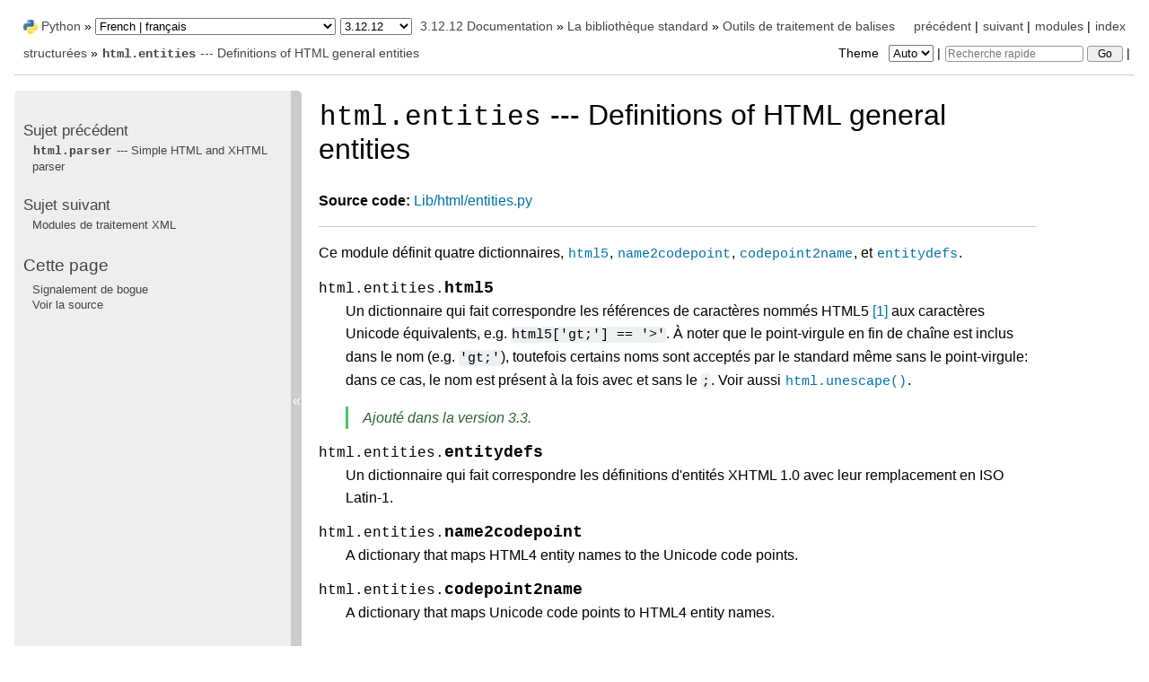

--- FILE ---
content_type: text/html
request_url: https://docs.python.org/fr/3.12/library/html.entities.html
body_size: 3922
content:
<!DOCTYPE html>

<html lang="fr" data-content_root="../">
  <head>
    <meta charset="utf-8" />
    <meta name="viewport" content="width=device-width, initial-scale=1.0" /><meta name="viewport" content="width=device-width, initial-scale=1" />
<meta property="og:title" content="html.entities --- Definitions of HTML general entities" />
<meta property="og:type" content="website" />
<meta property="og:url" content="https://docs.python.org/3/library/html.entities.html" />
<meta property="og:site_name" content="Python documentation" />
<meta property="og:description" content="Source code: Lib/html/entities.py Ce module définit quatre dictionnaires, html5, name2codepoint, codepoint2name, et entitydefs. Notes 1, See https://html.spec.whatwg.org/multipage/named-characters...." />
<meta property="og:image:width" content="1146" />
<meta property="og:image:height" content="600" />
<meta property="og:image" content="https://docs.python.org/3.12/fr/_images/social_previews/summary_library_html.entities_d555c5e3.png" />
<meta property="og:image:alt" content="Source code: Lib/html/entities.py Ce module définit quatre dictionnaires, html5, name2codepoint, codepoint2name, et entitydefs. Notes 1, See https://html.spec.whatwg.org/multipage/named-characters...." />
<meta name="description" content="Source code: Lib/html/entities.py Ce module définit quatre dictionnaires, html5, name2codepoint, codepoint2name, et entitydefs. Notes 1, See https://html.spec.whatwg.org/multipage/named-characters...." />
<meta name="twitter:card" content="summary_large_image" />
<meta name="theme-color" content="#3776ab">

    <title>html.entities --- Definitions of HTML general entities &#8212; Documentation Python 3.12.12</title><meta name="viewport" content="width=device-width, initial-scale=1.0">
    
    <link rel="stylesheet" type="text/css" href="../_static/pygments.css?v=b86133f3" />
    <link rel="stylesheet" type="text/css" href="../_static/classic.css?v=234b1a7c" />
    <link rel="stylesheet" type="text/css" href="../_static/pydoctheme.css?v=8cd84f99" />
    <link id="pygments_dark_css" media="(prefers-color-scheme: dark)" rel="stylesheet" type="text/css" href="../_static/pygments_dark.css?v=5349f25f" />
    
    <script src="../_static/documentation_options.js?v=fee93d01"></script>
    <script src="../_static/doctools.js?v=9bcbadda"></script>
    <script src="../_static/sphinx_highlight.js?v=dc90522c"></script>
    <script src="../_static/translations.js?v=e6b791cb"></script>
    
    <script src="../_static/sidebar.js"></script>
    
    <link rel="search" type="application/opensearchdescription+xml"
          title="Recherchez dans Documentation Python 3.12.12"
          href="../_static/opensearch.xml"/>
    <link rel="author" title="À propos de ces documents" href="../about.html" />
    <link rel="index" title="Index" href="../genindex.html" />
    <link rel="search" title="Recherche" href="../search.html" />
    <link rel="copyright" title="Copyright" href="../copyright.html" />
    <link rel="next" title="Modules de traitement XML" href="xml.html" />
    <link rel="prev" title="html.parser --- Simple HTML and XHTML parser" href="html.parser.html" />
    
      
      <script defer data-domain="docs.python.org" src="https://analytics.python.org/js/script.outbound-links.js"></script>
      
      <link rel="canonical" href="https://docs.python.org/3/library/html.entities.html">
      
    

    
    <style>
      @media only screen {
        table.full-width-table {
            width: 100%;
        }
      }
    </style>
<link rel="stylesheet" href="../_static/pydoctheme_dark.css" media="(prefers-color-scheme: dark)" id="pydoctheme_dark_css">
    <link rel="shortcut icon" type="image/png" href="../_static/py.svg">
            <script type="text/javascript" src="../_static/copybutton.js"></script>
            <script type="text/javascript" src="../_static/menu.js"></script>
            <script type="text/javascript" src="../_static/search-focus.js"></script>
            <script type="text/javascript" src="../_static/themetoggle.js"></script> 
            <script type="text/javascript" src="../_static/rtd_switcher.js"></script>
            <meta name="readthedocs-addons-api-version" content="1">

  </head>
<body>
<div class="mobile-nav">
    <input type="checkbox" id="menuToggler" class="toggler__input" aria-controls="navigation"
           aria-pressed="false" aria-expanded="false" role="button" aria-label="Menu">
    <nav class="nav-content" role="navigation">
        <label for="menuToggler" class="toggler__label">
            <span></span>
        </label>
        <span class="nav-items-wrapper">
            <a href="https://www.python.org/" class="nav-logo">
                <img src="../_static/py.svg" alt="Python logo">
            </a>
            <span class="version_switcher_placeholder"></span>
            <form role="search" class="search" action="../search.html" method="get">
                <svg xmlns="http://www.w3.org/2000/svg" width="20" height="20" viewBox="0 0 24 24" class="search-icon">
                    <path fill-rule="nonzero" fill="currentColor" d="M15.5 14h-.79l-.28-.27a6.5 6.5 0 001.48-5.34c-.47-2.78-2.79-5-5.59-5.34a6.505 6.505 0 00-7.27 7.27c.34 2.8 2.56 5.12 5.34 5.59a6.5 6.5 0 005.34-1.48l.27.28v.79l4.25 4.25c.41.41 1.08.41 1.49 0 .41-.41.41-1.08 0-1.49L15.5 14zm-6 0C7.01 14 5 11.99 5 9.5S7.01 5 9.5 5 14 7.01 14 9.5 11.99 14 9.5 14z"></path>
                </svg>
                <input placeholder="Recherche rapide" aria-label="Recherche rapide" type="search" name="q">
                <input type="submit" value="Go">
            </form>
        </span>
    </nav>
    <div class="menu-wrapper">
        <nav class="menu" role="navigation" aria-label="main navigation">
            <div class="language_switcher_placeholder"></div>
            
<label class="theme-selector-label">
    Theme
    <select class="theme-selector" oninput="activateTheme(this.value)">
        <option value="auto" selected>Auto</option>
        <option value="light">Light</option>
        <option value="dark">Dark</option>
    </select>
</label>
  <div>
    <h4>Sujet précédent</h4>
    <p class="topless"><a href="html.parser.html"
                          title="Chapitre précédent"><code class="xref py py-mod docutils literal notranslate"><span class="pre">html.parser</span></code> --- Simple HTML and XHTML parser</a></p>
  </div>
  <div>
    <h4>Sujet suivant</h4>
    <p class="topless"><a href="xml.html"
                          title="Chapitre suivant">Modules de traitement XML</a></p>
  </div>
  <div role="note" aria-label="source link">
    <h3>Cette page</h3>
    <ul class="this-page-menu">
      <li><a href="../bugs.html">Signalement de bogue</a></li>
      <li>
        <a href="https://github.com/python/cpython/blob/main/Doc/library/html.entities.rst"
            rel="nofollow">Voir la source
        </a>
      </li>
    </ul>
  </div>
        </nav>
    </div>
</div>

  
    <div class="related" role="navigation" aria-label="Related">
      <h3>Navigation</h3>
      <ul>
        <li class="right" style="margin-right: 10px">
          <a href="../genindex.html" title="Index général"
             accesskey="I">index</a></li>
        <li class="right" >
          <a href="../py-modindex.html" title="Index des modules Python"
             >modules</a> |</li>
        <li class="right" >
          <a href="xml.html" title="Modules de traitement XML"
             accesskey="N">suivant</a> |</li>
        <li class="right" >
          <a href="html.parser.html" title="html.parser --- Simple HTML and XHTML parser"
             accesskey="P">précédent</a> |</li>

          <li><img src="../_static/py.svg" alt="Python logo" style="vertical-align: middle; margin-top: -1px"></li>
          <li><a href="https://www.python.org/">Python</a> &#187;</li>
          <li class="switchers">
            <div class="language_switcher_placeholder"></div>
            <div class="version_switcher_placeholder"></div>
          </li>
          <li>
              
          </li>
    <li id="cpython-language-and-version">
      <a href="../index.html">3.12.12 Documentation</a> &#187;
    </li>

          <li class="nav-item nav-item-1"><a href="index.html" >La bibliothèque standard</a> &#187;</li>
          <li class="nav-item nav-item-2"><a href="markup.html" accesskey="U">Outils de traitement de balises structurées</a> &#187;</li>
        <li class="nav-item nav-item-this"><a href=""><code class="xref py py-mod docutils literal notranslate"><span class="pre">html.entities</span></code> --- Definitions of HTML general entities</a></li>
                <li class="right">
                    

    <div class="inline-search" role="search">
        <form class="inline-search" action="../search.html" method="get">
          <input placeholder="Recherche rapide" aria-label="Recherche rapide" type="search" name="q" id="search-box">
          <input type="submit" value="Go">
        </form>
    </div>
                     |
                </li>
            <li class="right">
<label class="theme-selector-label">
    Theme
    <select class="theme-selector" oninput="activateTheme(this.value)">
        <option value="auto" selected>Auto</option>
        <option value="light">Light</option>
        <option value="dark">Dark</option>
    </select>
</label> |</li>
            
      </ul>
    </div>    

    <div class="document">
      <div class="documentwrapper">
        <div class="bodywrapper">
          <div class="body" role="main">
            
  <section id="module-html.entities">
<span id="html-entities-definitions-of-html-general-entities"></span><h1 class="untranslated"><code class="xref py py-mod docutils literal notranslate"><span class="pre">html.entities</span></code> --- Definitions of HTML general entities<a class="headerlink" href="#module-html.entities" title="Lien vers cette rubrique">¶</a></h1>
<p class="translated"><strong>Source code:</strong> <a class="extlink-source reference external" href="https://github.com/python/cpython/tree/3.12/Lib/html/entities.py">Lib/html/entities.py</a></p>
<hr class="docutils" />
<p class="translated">Ce module définit quatre dictionnaires, <a class="reference internal" href="#html.entities.html5" title="html.entities.html5"><code class="xref py py-data docutils literal notranslate"><span class="pre">html5</span></code></a>, <a class="reference internal" href="#html.entities.name2codepoint" title="html.entities.name2codepoint"><code class="xref py py-data docutils literal notranslate"><span class="pre">name2codepoint</span></code></a>, <a class="reference internal" href="#html.entities.codepoint2name" title="html.entities.codepoint2name"><code class="xref py py-data docutils literal notranslate"><span class="pre">codepoint2name</span></code></a>, et <a class="reference internal" href="#html.entities.entitydefs" title="html.entities.entitydefs"><code class="xref py py-data docutils literal notranslate"><span class="pre">entitydefs</span></code></a>.</p>
<dl class="py data">
<dt class="sig sig-object py" id="html.entities.html5">
<span class="sig-prename descclassname"><span class="pre">html.entities.</span></span><span class="sig-name descname"><span class="pre">html5</span></span><a class="headerlink" href="#html.entities.html5" title="Lien vers cette définition">¶</a></dt>
<dd><p class="translated">Un dictionnaire qui fait correspondre les références de caractères nommés HTML5 <a class="footnote-reference brackets" href="#id2" id="id1" role="doc-noteref"><span class="fn-bracket">[</span>1<span class="fn-bracket">]</span></a> aux caractères Unicode équivalents, e.g. <code class="docutils literal notranslate"><span class="pre">html5['gt;']</span> <span class="pre">==</span> <span class="pre">'&gt;'</span></code>. À noter que le point-virgule en fin de chaîne est inclus dans le nom (e.g. <code class="docutils literal notranslate"><span class="pre">'gt;'</span></code>), toutefois certains noms sont acceptés par le standard même sans le point-virgule: dans ce cas, le nom est présent à la fois avec et sans le <code class="docutils literal notranslate"><span class="pre">;</span></code>. Voir aussi <a class="reference internal" href="html.html#html.unescape" title="html.unescape"><code class="xref py py-func docutils literal notranslate"><span class="pre">html.unescape()</span></code></a>.</p>
<div class="versionadded">
<p><span class="versionmodified added">Ajouté dans la version 3.3.</span></p>
</div>
</dd></dl>

<dl class="py data">
<dt class="sig sig-object py" id="html.entities.entitydefs">
<span class="sig-prename descclassname"><span class="pre">html.entities.</span></span><span class="sig-name descname"><span class="pre">entitydefs</span></span><a class="headerlink" href="#html.entities.entitydefs" title="Lien vers cette définition">¶</a></dt>
<dd><p class="translated">Un dictionnaire qui fait correspondre les définitions d'entités XHTML 1.0 avec leur remplacement en ISO Latin-1.</p>
</dd></dl>

<dl class="py data">
<dt class="sig sig-object py" id="html.entities.name2codepoint">
<span class="sig-prename descclassname"><span class="pre">html.entities.</span></span><span class="sig-name descname"><span class="pre">name2codepoint</span></span><a class="headerlink" href="#html.entities.name2codepoint" title="Lien vers cette définition">¶</a></dt>
<dd><p class="untranslated">A dictionary that maps HTML4 entity names to the Unicode code points.</p>
</dd></dl>

<dl class="py data">
<dt class="sig sig-object py" id="html.entities.codepoint2name">
<span class="sig-prename descclassname"><span class="pre">html.entities.</span></span><span class="sig-name descname"><span class="pre">codepoint2name</span></span><a class="headerlink" href="#html.entities.codepoint2name" title="Lien vers cette définition">¶</a></dt>
<dd><p class="untranslated">A dictionary that maps Unicode code points to HTML4 entity names.</p>
</dd></dl>

<p class="translated rubric">Notes</p>
<aside class="footnote-list brackets">
<aside class="footnote brackets" id="id2" role="doc-footnote">
<span class="label"><span class="fn-bracket">[</span><a role="doc-backlink" href="#id1">1</a><span class="fn-bracket">]</span></span>
<p class="untranslated">See <a class="reference external" href="https://html.spec.whatwg.org/multipage/named-characters.html#named-character-references">https://html.spec.whatwg.org/multipage/named-characters.html#named-character-references</a></p>
</aside>
</aside>
</section>


            <div class="clearer"></div>
          </div>
        </div>
      </div>
      <div class="sphinxsidebar" role="navigation" aria-label="Main">
        <div class="sphinxsidebarwrapper">
  <div>
    <h4>Sujet précédent</h4>
    <p class="topless"><a href="html.parser.html"
                          title="Chapitre précédent"><code class="xref py py-mod docutils literal notranslate"><span class="pre">html.parser</span></code> --- Simple HTML and XHTML parser</a></p>
  </div>
  <div>
    <h4>Sujet suivant</h4>
    <p class="topless"><a href="xml.html"
                          title="Chapitre suivant">Modules de traitement XML</a></p>
  </div>
  <div role="note" aria-label="source link">
    <h3>Cette page</h3>
    <ul class="this-page-menu">
      <li><a href="../bugs.html">Signalement de bogue</a></li>
      <li>
        <a href="https://github.com/python/cpython/blob/main/Doc/library/html.entities.rst"
            rel="nofollow">Voir la source
        </a>
      </li>
    </ul>
  </div>
        </div>
<div id="sidebarbutton" title="Réduire la barre latérale">
<span>«</span>
</div>

      </div>
      <div class="clearer"></div>
    </div>  
    <div class="related" role="navigation" aria-label="Related">
      <h3>Navigation</h3>
      <ul>
        <li class="right" style="margin-right: 10px">
          <a href="../genindex.html" title="Index général"
             >index</a></li>
        <li class="right" >
          <a href="../py-modindex.html" title="Index des modules Python"
             >modules</a> |</li>
        <li class="right" >
          <a href="xml.html" title="Modules de traitement XML"
             >suivant</a> |</li>
        <li class="right" >
          <a href="html.parser.html" title="html.parser --- Simple HTML and XHTML parser"
             >précédent</a> |</li>

          <li><img src="../_static/py.svg" alt="Python logo" style="vertical-align: middle; margin-top: -1px"></li>
          <li><a href="https://www.python.org/">Python</a> &#187;</li>
          <li class="switchers">
            <div class="language_switcher_placeholder"></div>
            <div class="version_switcher_placeholder"></div>
          </li>
          <li>
              
          </li>
    <li id="cpython-language-and-version">
      <a href="../index.html">3.12.12 Documentation</a> &#187;
    </li>

          <li class="nav-item nav-item-1"><a href="index.html" >La bibliothèque standard</a> &#187;</li>
          <li class="nav-item nav-item-2"><a href="markup.html" >Outils de traitement de balises structurées</a> &#187;</li>
        <li class="nav-item nav-item-this"><a href=""><code class="xref py py-mod docutils literal notranslate"><span class="pre">html.entities</span></code> --- Definitions of HTML general entities</a></li>
                <li class="right">
                    

    <div class="inline-search" role="search">
        <form class="inline-search" action="../search.html" method="get">
          <input placeholder="Recherche rapide" aria-label="Recherche rapide" type="search" name="q" id="search-box">
          <input type="submit" value="Go">
        </form>
    </div>
                     |
                </li>
            <li class="right">
<label class="theme-selector-label">
    Theme
    <select class="theme-selector" oninput="activateTheme(this.value)">
        <option value="auto" selected>Auto</option>
        <option value="light">Light</option>
        <option value="dark">Dark</option>
    </select>
</label> |</li>
            
      </ul>
    </div>  
    <div class="footer">
    &copy; <a href="../copyright.html">Copyright</a> 2001-2025, Python Software Foundation.
    <br>
    This page is licensed under the Python Software Foundation License Version 2.
    <br>
    Examples, recipes, and other code in the documentation are additionally licensed under the Zero Clause BSD License.
    <br>
    
      See <a href="/license.html">History and License</a> for more information.<br>
    
    
    <br>

    The Python Software Foundation is a non-profit corporation.
<a href="https://www.python.org/psf/donations/">Please donate.</a>
<br>
    <br>
      Mis à jour le oct. 10, 2025 (16:32 UTC).
    
      <a href="/bugs.html">Found a bug</a>?
    
    <br>

    Créé en utilisant <a href="https://www.sphinx-doc.org/">Sphinx</a> 8.2.3.
    </div>

    <script type="text/javascript" src="../_static/switchers.js"></script>
  </body>
</html>

--- FILE ---
content_type: application/javascript
request_url: https://docs.python.org/fr/3.12/_static/copybutton.js
body_size: 628
content:
// Extract copyable text from the code block ignoring the
// prompts and output.
function getCopyableText(rootElement) {
    rootElement = rootElement.cloneNode(true)
    // tracebacks (.gt) contain bare text elements that
    // need to be removed
    const tracebacks = rootElement.querySelectorAll(".gt")
    for (const el of tracebacks) {
        while (
            el.nextSibling &&
            (el.nextSibling.nodeType !== Node.ELEMENT_NODE ||
                !el.nextSibling.matches(".gp, .go"))
        ) {
            el.nextSibling.remove()
        }
    }
    // Remove all elements with the "go" (Generic.Output),
    // "gp" (Generic.Prompt), or "gt" (Generic.Traceback) CSS class
    const elements = rootElement.querySelectorAll(".gp, .go, .gt, .linenos")
    for (const el of elements) {
        el.remove()
    }
    return rootElement.innerText.trim()
}

const loadCopyButton = () => {
    const button = document.createElement("button")
    button.classList.add("copybutton")
    button.type = "button"
    button.innerText = _("Copy")
    button.title = _("Copy to clipboard")

    const makeOnButtonClick = () => {
        let timeout = null
        // define the behavior of the button when it's clicked
        return async event => {
            // check if the clipboard is available
            if (!navigator.clipboard || !navigator.clipboard.writeText) {
                return;
            }

            clearTimeout(timeout)
            const buttonEl = event.currentTarget
            const codeEl = buttonEl.nextElementSibling

            try {
                await navigator.clipboard.writeText(getCopyableText(codeEl))
            } catch (e) {
                console.error(e.message)
                return
            }

            buttonEl.innerText = _("Copied!")
            timeout = setTimeout(() => {
                buttonEl.innerText = _("Copy")
            }, 1500)
        }
    }

    const highlightedElements = document.querySelectorAll(
        ".highlight-python .highlight,"
        + ".highlight-python3 .highlight,"
        + ".highlight-pycon .highlight,"
        + ".highlight-pycon3 .highlight,"
        + ".highlight-default .highlight"
    )

    // create and add the button to all the code blocks that contain >>>
    highlightedElements.forEach(el => {
        el.style.position = "relative"

        // if we find a console prompt (.gp), prepend the (deeply cloned) button
        const clonedButton = button.cloneNode(true)
        // the onclick attribute is not cloned, set it on the new element
        clonedButton.onclick = makeOnButtonClick()
        el.prepend(clonedButton)
    })
}

if (document.readyState !== "loading") {
    loadCopyButton()
} else {
    document.addEventListener("DOMContentLoaded", loadCopyButton)
}
